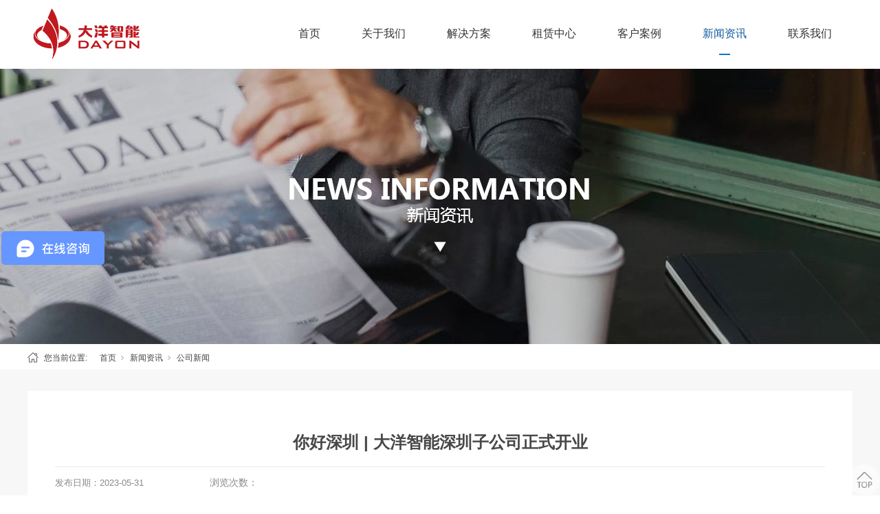

--- FILE ---
content_type: text/html; charset=utf-8
request_url: http://www.dayon.com.cn/NewsStd_567.html
body_size: 8354
content:
<!DOCTYPE html>


<html lang="zh-cn" xmlns="http://www.w3.org/1999/xhtml">
<head spw="768">

<title>你好深圳 | 大洋智能深圳子公司正式开业 - 广州大洋智能科技有限公司</title> 
<meta name="description" content="大洋智能科技（深圳）有限公司开业大吉+ 耕耘湾区 服务湾区 +2023年5月31日你好深圳，我们来了！因公司业务发展，为了更好、更快的服务客户，结合深圳市的地理位置、经济力量等综合因素，秉承着“耕耘湾区，服务湾区”宗旨，我司决定在深圳设立子公司。  大洋智能深圳子公司今日正式开业啦！！!* 共赴新程 ..."/>
<meta name="keywords" content="你好深圳 | 大洋智能深圳子公司正式开业,广州大洋智能科技有限公司"/>


<meta charset="utf-8" />
<meta name="renderer" content="webkit"/>
<meta http-equiv="X-UA-Compatible" content="chrome=1"/>
<meta id="WebViewport" name="viewport" content="width=device-width, initial-scale=1.0, minimum-scale=1.0, maximum-scale=1.0, user-scalable=no, viewport-fit=cover, minimal-ui"/>
<meta name="format-detection" content="telephone=no,email=no"/>
<meta name="applicable-device" content="pc,mobile"/>
<meta http-equiv="Cache-Control" content="no-transform"/>
<script type="text/javascript">(function(){if(window.outerWidth>1024||!window.addEventListener){return;}
var w=document.getElementById('WebViewport');var dw=w.content;var em=true;function orientation(){if(window.orientation!=0){var width,scale;if(em){if(screen.width<767){return;}
width=767;scale=1.06;}else{width=1201;scale=0.65;}
w.content='width='+width+'px, initial-scale='+scale+', minimum-scale='+scale+', maximum-scale='+scale+', user-scalable=no, viewport-fit=cover, minimal-ui';}else{if(em){w.content=dw;}else{var scale=screen.width<=320?'0.25':'0.3';w.content='width=1200px, initial-scale='+scale+', minimum-scale='+scale+', maximum-scale=1.0, user-scalable=no, viewport-fit=cover, minimal-ui';}}}
this.addEventListener('orientationchange',function(){if(/Apple/.test(navigator.vendor||'')||navigator.userAgent.indexOf('Safari')>=0){return;};setTimeout(function(){var fullscrren=window.fullscrren||document.fullscreen;if(!fullscrren)document.location.reload();},20);});orientation();})();</script>
<link rel="stylesheet" type="text/css" id="css__all_yxck" href="https://rc0.zihu.com/g4/M00/52/97/CgAG0mKUiVGAL43PAAAAddulPPw476.css" />
<link rel="stylesheet" type="text/css" id="slick.min.css" href="https://rc1.zihu.com/js/pb/slick-1.8.0/slick.min.css"/>
<link rel="stylesheet" type="text/css" id="respond_measure2" href="https://rc1.zihu.com/css/respond/site.respond.measure-tg-2.0.min.css"/><link rel="stylesheet" type="text/css" id="css__news_view" href="https://rc0.zihu.com/g5/M00/43/26/CgAGbGjBFIyAZTnJAADMQlbtwXk593.css"/><link rel="bookmark" href="/Images/logo.ico"/>
<link rel="shortcut icon" href="/Images/logo.ico"/>
<script type="text/javascript" id="visit" >var userAgent=navigator.userAgent;if(/MSIE\s+[5678]\./.test(userAgent)){location.href="/Admin/Design/Edition.html?type=2";};var _jtime=new Date();function jsLoad(){window.jLoad=new Date()-_jtime;}function jsError(){window.jLoad=-1;}
</script>

<script type="text/javascript" id="publicjs" src="https://rc1.zihu.com/js/pb/3/public.1.6.js" onload="jsLoad()" onerror="jsError()"></script>
<script type="text/javascript">var _hmt = _hmt || [];
(function() {
  var hm = document.createElement("script");
  hm.src = "https://hm.baidu.com/hm.js?c8ab6c21ee91012f6ea48480e09e8133";
  var s = document.getElementsByTagName("script")[0]; 
  s.parentNode.insertBefore(hm, s);
})();</script>
<script type="text/javascript">
(function(b,a,e,h,f,c,g,s){b[h]=b[h]||function(){(b[h].c=b[h].c||[]).push(arguments)};
b[h].s=!!c;g=a.getElementsByTagName(e)[0];s=a.createElement(e);
s.src="/s.union.360.cn/"+f+".js";s.defer=!0;s.async=!0;g.parentNode.insertBefore(s,g)
})(window,document,"script","_qha",508384,false);
</script>
</head>

<body class="xg_body">
<form method="get" action="#" Page="/news_view.aspx?id=567&nid=2&typeid=4" data-identify="02182182180145199019622021020901450198210208014501982090" id="form1" data-ntype="2" data-ptype="4" NavigateId="2">


<div class="xg_header" id="xg_header" role="banner" includeId="header04149318611246890877189108734719224181078878">



<section class="xg_section  p1741mf1741-00001" id="sf1741-00001">
<div class="container p1741mf1741-000010001" id="cf1741-000010001">
<div class="row" id="rf1741_0a904198c4952bbc9">
<div class="col-sm-6 col-lg-3 p1741mf1741-0ad307008fe0c1508"><div class="xg_logo p1741mf1741-0a28aabe76cb80bd0" logo="1"><h1><a href="/"><img data-src="/Images/logo.png?t=20250910140245" data-src-sm="/Images/m_logo.png?t=20250910140245" src="[data-uri]"  alt="广州大洋智能科技有限公司" title="广州大洋智能科技有限公司" /></a></h1></div></div>
<div class="col-sm-6 col-lg-9 p1741mf1741-0c27864d1fab53f08"><div id="if174100a4267fa4b795f79" class="xg_menu p1741mf1741-00a4267fa4b795f79" role="navigation"  data-droptype="0" data-mobileshoweffect="0" data-mobilelisttype="0"><ul class="xg_menuUl hidden-sm">
<li class="xg_menuLi1" home='1'><div class="xg_menuTitle1"><a class="xg_menuA1" href="/" target="_self">首页</a></div></li>
<li data-nid="1" class="xg_menuLi1"><div class="xg_menuTitle1"><a class="xg_menuA1" href="/AboutStd.html" target="_self" rel="nofollow">关于我们</a></div></li>
<li data-nid="31" class="xg_menuLi1"><div class="xg_menuTitle1"><a class="xg_menuA1" href="/prodshowd.html" target="_self">解决方案</a></div>
<ul class="xg_menuUl2">
<li data-tid="66" class="xg_menuLi2"><div class="xg_menuTitle2"><a class="xg_menuA2" href="/prodshow_jjfa.html">智慧文印输出</a></div></li>
<li data-tid="73" class="xg_menuLi2"><div class="xg_menuTitle2"><a class="xg_menuA2" href="/prodshow_smysfa.html">数码印刷方案</a></div></li>
<li data-tid="74" class="xg_menuLi2"><div class="xg_menuTitle2"><a class="xg_menuA2" href="/prodshow_jtjjfa.html">系统解决方案</a></div></li>
<li data-tid="75" class="xg_menuLi2"><div class="xg_menuTitle2"><a class="xg_menuA2" href="/prodshow_zcwbfwfa.html">驻场外包服务方案</a></div></li>
<li data-tid="76" class="xg_menuLi2"><div class="xg_menuTitle2"><a class="xg_menuA2" href="/prodshow_cjhqyjjfa.html">场景化企业解决方案</a></div></li></ul></li>
<li data-nid="3" class="xg_menuLi1"><div class="xg_menuTitle1"><a class="xg_menuA1" href="/ProductsStd.html" target="_self">租赁中心</a></div>
<ul class="xg_menuUl2">
<li data-tid="10" class="xg_menuLi2"><div class="xg_menuTitle2"><a class="xg_menuA2" href="/ProductsSt_xdd.html">彩色数码复合机</a></div></li>
<li data-tid="12" class="xg_menuLi2"><div class="xg_menuTitle2"><a class="xg_menuA2" href="/ProductsSt_hyd.html">黑白数码复合机</a></div></li>
<li data-tid="13" class="xg_menuLi2"><div class="xg_menuTitle2"><a class="xg_menuA2" href="/ProductsSt_ddc.html">生产型数码印刷机</a></div></li>
<li data-tid="11" class="xg_menuLi2"><div class="xg_menuTitle2"><a class="xg_menuA2" href="/ProductsSt_bd.html">打印无忧服务</a></div></li>
<li data-tid="79" class="xg_menuLi2"><div class="xg_menuTitle2"><a class="xg_menuA2" href="/ProductsSt_pmssydyj.html">商用打印机</a></div></li>
<li data-tid="81" class="xg_menuLi2"><div class="xg_menuTitle2"><a class="xg_menuA2" href="/ProductsSt_bgdnzl.html">办公电脑</a></div></li>
<li data-tid="82" class="xg_menuLi2"><div class="xg_menuTitle2"><a class="xg_menuA2" href="/ProductsSt_hydb.html">会议大屏</a></div></li></ul></li>
<li data-nid="4" class="xg_menuLi1"><div class="xg_menuTitle1"><a class="xg_menuA1" href="/CaseStd.html" target="_self">客户案例</a></div></li>
<li data-nid="2" class="xg_menuLi1"><div class="xg_menuTitle1"><a class="xg_menuA1" href="/NewsStd.html">新闻资讯</a></div>
<ul class="xg_menuUl2">
<li data-tid="4" class="xg_menuLi2"><div class="xg_menuTitle2"><a class="xg_menuA2" href="/NewsSt_gsxw.html">公司新闻</a></div></li>
<li data-tid="5" class="xg_menuLi2"><div class="xg_menuTitle2"><a class="xg_menuA2" href="/NewsSt_xyxw.html">行业新闻</a></div></li></ul></li>
<li data-nid="7" class="xg_menuLi1"><div class="xg_menuTitle1"><a class="xg_menuA1" href="/ContactStd.html" target="_self" rel="nofollow">联系我们</a></div></li></ul><div class="xg_menuMobile hidden-lg"><div class="xg_memu_btn"></div><div class="xg_menuPanel"><div class="xg_menuShade"></div></div></div></div>
</div></div></div></section>
</div><div class="xg_banner" id="xg_banner" width="100%">

<section class="xg_section  bregionauto" id="s40001">
<div class="container p1710m400010001" id="c400010001">
<div class="row">
<div class="col-sm-12 col-lg-12"><div id="i6d4bef526313b8fa" class="xg_abanner p1710m6d4bef526313b8fa slick.min.css slider single-item-rtl" data-loop="1" data-grabcursor="1" data-dots="0" data-arrows="0" data-scalheight="187" data-effect="1" data-speed="0" data-mobilarrow="0" data-adaptive="0" data-height="400" data-width="1920" style="overflow: hidden;">
<div class="xg_banner_item"><div class="xg_banner_img"><img data-src="https://rc0.zihu.com/g1/M00/2B/41/CgAGS11eRb6AG1BSAAHFAzSQNoI511.jpg,https://rc0.zihu.com/g1/M00/2B/44/CgAGS11eSDWAEkuQAADKlRumQrM174.jpg" /></div>
<div class="container"></div></div>
</div>
</div></div></div></section>
</div>
<div class="xg_content" id="xg_content" role="main">

<section class="xg_section  p1710m50002" id="s50002">
<div class="container" id="c500020001">
<div class="row">
<div class="col-sm-12 col-lg-12 hidden-sm p1710md1ead1984aed2eee"><div class="xg_crumbs p1710m57cd6d25c1c72470"><span class="xg_crumbs_item"><span class="xg_crumbs_prefix" data-label="text-prefix">您当前位置:</span><a class="xg_crumbs_a" href="/" target="_self">首页</a></span><span class="xg_crumbs_span"></span><span class="xg_crumbs_item"><a class="xg_crumbs_a" href="/NewsStd.html">新闻资讯</a></span><span class="xg_crumbs_span"></span><span class="xg_crumbs_item"><a class="xg_crumbs_a" href="/NewsSt_gsxw.html">公司新闻</a></span></div>
</div></div></div></section>

<section class="xg_section  p1710m50003" id="s50003">
<div class="container" id="c500030001">
<div class="row">
<div class="col-sm-12 col-lg-12 p1710m22d71676756b703a">
<div class="row">
<div class="col-sm-12 col-lg-12"><div class="xg_text p1710ma1025aa5bd9c2f04"><span>你好深圳 | 大洋智能深圳子公司正式开业</span></div>
</div></div>
<div class="row">
<div class="col-sm-12 col-lg-10 p1710mc58899ea48bdfd9a"><div id="i5757d2ab6ae53bd1" class="xg_html p1710m5757d2ab6ae53bd1"><span>发布日期：</span></div>
<div class="xg_text p1710m0f043ce0a0eb9a04"><span>2023-05-31</span></div>
<div id="i74a17eb4f84135b4" class="xg_html p1710m74a17eb4f84135b4"><p>浏览次数：</p></div>
<div id="i46404df34320d546" class="xg_bcount p1710m46404df34320d546" data-field="ClickCount" data-nid="2"></div>
</div>
<div class="col-sm-12 col-lg-2 hidden-sm"></div></div>
<div class="row">
<div class="col-sm-12 col-lg-12 p1710m429c7b9c6b30e455"><div class="xg_text p1710m9ae7a8dac473e6c1"><span><section style="margin: 0px; padding: 0px; outline: 0px; max-width: 100%; color: rgb(83, 83, 83); font-family: system-ui, -apple-system, BlinkMacSystemFont, " helvetica="" pingfang="" hiragino="" sans="" microsoft="" yahei="" letter-spacing:="" text-align:="" white-space:="" visibility:="" box-sizing:="" border-box="" overflow-wrap:="" break-word=""><section align="center" style="margin: 0px; padding: 0px; outline: 0px; max-width: 100%; box-sizing: border-box !important; overflow-wrap: break-word !important; text-align: center; line-height: 1.75em; visibility: visible;"><p style="margin-top: 0px; margin-bottom: 0px; padding: 0px; outline: 0px; max-width: 100%; clear: both; min-height: 1em; visibility: visible; line-height: 4em; box-sizing: border-box !important; overflow-wrap: break-word !important;"><span style="margin: 0px; padding: 0px; outline: 0px; max-width: 100%; color: rgb(2, 30, 170); font-size: 24px;"><strong style="margin: 0px; padding: 0px; outline: 0px; max-width: 100%; box-sizing: border-box !important; overflow-wrap: break-word !important;">大洋智能科技（深圳）有限公司</strong></span></p></section></section><section style="margin: -5px 0px; padding: 0px; outline: 0px; max-width: 100%; letter-spacing: 0.5px; text-align: justify; white-space: normal; color: rgb(34, 34, 34); visibility: visible; font-family: 默认字体; transform: scale(1); box-sizing: border-box !important; overflow-wrap: break-word !important;"><p style="margin: 0px; padding: 0px; outline: 0px; max-width: 100%; text-align: center; letter-spacing: 1px; visibility: visible; line-height: 4em; box-sizing: border-box !important; overflow-wrap: break-word !important;"><span style="margin: 0px; padding: 0px; outline: 0px; max-width: 100%; color: rgb(211, 40, 22); font-size: 48px; visibility: visible; font-family: 微软雅黑, " microsoft="" box-sizing:="" border-box="" overflow-wrap:="" break-word=""><strong data-brushtype="text" style="margin: 0px; padding: 0px; outline: 0px; max-width: 100%; box-sizing: border-box !important; overflow-wrap: break-word !important; visibility: visible;">开业大吉</strong></span></p></section><p style="text-align: center; line-height: 4em;"><span style="margin: 0px; padding: 0px; outline: 0px; max-width: 100%; color: rgb(2, 30, 170); font-size: 18px;">+ 耕耘湾区 服务湾区 +</span></p><p style="line-height: 4em;"><span style="margin: 0px; padding: 0px; outline: 0px; max-width: 100%; color: rgb(2, 30, 170); font-family: 微软雅黑, " microsoft="" font-size:="" box-sizing:="" border-box="" overflow-wrap:="" break-word=""><strong style="margin: 0px; padding: 0px; outline: 0px; max-width: 100%; box-sizing: border-box !important; overflow-wrap: break-word !important;"><br/></strong></span></p><p style="text-align: center; line-height: 3em;"><span style="text-decoration: underline; font-size: 20px;">2023年5月31日</span></p><p style="text-align: center; line-height: 3em;"><span style="font-size: 20px;">你好深圳，我们来了！</span></p><p style="text-align: center; line-height: 3em;"><span style="font-size: 20px;">因公司业务发展，</span></p><p style="text-align: center; line-height: 3em;"><span style="font-size: 20px;">为了更好、更快的服务客户，</span></p><p style="text-align: center; line-height: 3em;"><span style="font-size: 20px;">结合深圳市的地理位置、经济力量等综合因素，</span></p><p style="text-align: center; line-height: 3em;"><span style="font-size: 20px;">秉承着“耕耘湾区，服务湾区”宗旨，</span></p><p style="text-align: center; line-height: 3em;"><span style="font-size: 20px;">我司决定在深圳设立子公司。 </span></p><p style="line-height: 2em;"><br/></p><p><br/></p><p style="line-height: 2em; text-align: center;"><span style="color: rgb(255, 0, 0); font-size: 24px;"><strong> 大洋智能深圳子公司今日正式开业啦！！!</strong></span></p><p style="line-height: 2em;"><span style="color: rgb(255, 0, 0); font-size: 16px;"><strong><br/></strong></span></p><p style="text-align: center;"><span style="margin: 0px; padding: 0px; outline: 0px; max-width: 100%; color: rgb(2, 30, 170); font-family: 微软雅黑, " microsoft="" box-sizing:="" border-box="" overflow-wrap:="" break-word=""><strong style="margin: 0px; padding: 0px; outline: 0px; max-width: 100%; box-sizing: border-box !important; overflow-wrap: break-word !important;"><img src="https://rc0.zihu.com/g4/M00/8A/F0/CgAG0mR36P-Aa6lyABWSKzQ0LdA292.png" title="你好深圳 | 大洋智能深圳子公司正式开业" alt="你好深圳 | 大洋智能深圳子公司正式开业"/></strong></span><br/></p><p><span style="margin: 0px; padding: 0px; outline: 0px; max-width: 100%; color: rgb(2, 30, 170); font-family: 微软雅黑, " microsoft="" box-sizing:="" border-box="" overflow-wrap:="" break-word=""><strong style="margin: 0px; padding: 0px; outline: 0px; max-width: 100%; box-sizing: border-box !important; overflow-wrap: break-word !important;"><br/></strong></span></p><p style="text-align: center;"><span style="font-size: 24px;"><strong><span style="color: rgb(255, 0, 0);">* 共赴新程 *</span></strong></span></p><p><span style="font-size: 20px;"><strong><span style="color: rgb(255, 0, 0);"><br/></span></strong></span></p><p style="text-align: center;"><span style="font-size: 20px;"><strong><span style="color: rgb(255, 0, 0);"><img src="https://rc0.zihu.com/g4/M00/8A/F1/CgAG0mR360eABlHZAB1Xvx0FuNw963.png" title="你好深圳 | 大洋智能深圳子公司正式开业" alt="你好深圳 | 大洋智能深圳子公司正式开业"/></span></strong></span></p><p style="line-height: 3em;"><span style="font-size: 24px;"><strong><span style="color: rgb(255, 0, 0);"><br/></span></strong></span></p><p style="text-align: center; line-height: 3em;"><span style="color: rgb(255, 0, 0); font-size: 24px;">秉持使命，扬帆起航，乘风破浪，奋斗永不止步！大洋智能（深圳）将勇于担负总部赋予的重任，为公司大湾区的发展贡献最靓丽的奋斗篇章！</span></p><p><span style="color: rgb(255, 0, 0); font-size: 18px;"><br/></span></p><p style="text-align: center;"><span style="color: rgb(255, 0, 0); font-size: 18px;"><img src="https://rc0.zihu.com/g4/M00/8A/F1/CgAG0mR37HWAfJ31ABNaCCNEdLo350.png" title="你好深圳 | 大洋智能深圳子公司正式开业" alt="你好深圳 | 大洋智能深圳子公司正式开业"/></span></p><p style="text-align: right;"><br/></p><p style="text-align: right;"><span style="font-size: 20px; text-align: center; text-indent: 2em;"><br/></span></p><p style="text-align: left; text-indent: 2em;"><span style="font-size: 20px; text-align: center; text-indent: 2em;">新的征程，新的起点。未来大洋智能（深圳）将继续秉持“耕耘湾区，服务湾区”的宗旨，不忘初心、勇担重任！服务为本，守正创新！</span><br/></p><p><br style="margin: 0px; padding: 0px; outline: 0px; max-width: 100%; box-sizing: border-box !important; overflow-wrap: break-word !important;"/></p><p style="text-align: left; line-height: 3em; text-indent: 2em;"><span style="font-size: 20px;">在这样一个喜庆的日子里，我们衷心地欢迎优秀的你，加入大洋智能这个热情、务实、包容、快乐的大家庭，我们一起继续带着满满的斗志和热忱，一起朝着梦想奋进，把宏伟的目标变为美好的现实。</span></p><p><br style="margin: 0px; padding: 0px; outline: 0px; max-width: 100%; box-sizing: border-box !important; overflow-wrap: break-word !important;"/></p><p style="text-align: left; line-height: 3em; text-indent: 2em;"><span style="font-size: 20px;">想在深圳发展的小伙伴们～快快加入我们吧！你们会因大洋智能而更加耀眼，更加优秀，大洋智能也因你们将更加辉煌！</span></p><p><br style="margin: 0px; padding: 0px; outline: 0px; max-width: 100%; color: rgb(93, 52, 22); font-family: 默认字体; letter-spacing: 0.5px; text-align: justify; white-space: normal; background-color: rgb(255, 242, 217); box-sizing: border-box !important; overflow-wrap: break-word !important;"/></p><p style="text-align: center;"><span style="color: rgb(255, 0, 0); font-size: 18px;"><br/></span><br/></p></span></div>
</div></div>
<div class="row">
<div class="col-sm-12 col-lg-12 p1710m2c2c01d10ed42c12"><div class="xg_prevnext p1710m5e5591a0897af0c2"><span class="xg_prevnext_item"><a href="/NewsStd_575.html" class="xg_prevnext_up"><span class="xg_prevnext_ptext">上一篇:</span><span class="xg_prevnext_ptitle">中标喜讯 | 广州电力建设有限公司“2023-2024年度复印机租赁项目”</span></a></span><span class="xg_prevnext_item"><a href="/NewsStd_553.html" class="xg_prevnext_down"><span class="xg_prevnext_ntext">下一篇:</span><span class="xg_prevnext_ntitle">热烈庆祝 | “佳能商务咨询（广州）有限公司”正式成立</span></a></span></div>
</div></div></div></div>
<div class="row">
<div class="col-sm-6 col-lg-9"><div id="i7f3487bc0fb7bfe0" class="xg_html p1710m7f3487bc0fb7bfe0"><p>相关推荐</p></div>
</div>
<div class="col-sm-6 col-lg-3"><div id="icac65f36eb0f6c8d" class="xg_html p1710mcac65f36eb0f6c8d"><a href="/NewsStd.html" target="_self"><p>MORE&gt;&gt;</p></a></div>
</div></div>
<div class="row">
<div class="col-sm-12 col-lg-12 p1710m3b2028eaeda5fb6b"><div id="i30e274ac0140549a" class="xg_list p1710m30e274ac0140549a" data-nid="2" data-ntype="2" data-dtype="3"><div class="data_row row"><div class="data_col col-lg-4 col-sm-12"><div class="xg_img p1710m82e538bab652cfd7" data-anids="40,41,42"><a href="/NewsStd_584.html" target="_self"><img data-src="https://rc0.zihu.com/g5/M00/28/85/CgAGbGbroQqAZEG6AAJ3-poIgRs872.png" alt="为什么现在的企业都选复印机租赁服务" title="为什么现在的企业都选复印机租赁服务" /></a></div>
<div class="xg_text p1710mdd642efd85cbedda"><a href="/NewsStd_584.html" target="_self"><span>为什么现在的企业都选复印机租赁服务</span></a></div>
<div class="xg_text p1710ma166a619c472a7de"><a href="/NewsStd_584.html" target="_self"><span>现在很多人选择复印机租赁服务，主要有以下几方面原因：经济成本方面降低初始投入成本：购买一台高性能的复印机价格昂贵，对于企业尤其是中小型企...</span></a></div>
</div>
<div class="data_col col-lg-4 col-sm-12"><div class="xg_img p1710m82e538bab652cfd7" data-anids="40,41,42"><a href="/NewsStd_578.html" target="_self"><img data-src="https://rc0.zihu.com/g5/M00/18/4D/CgAGbGYg6EmABu8RAAFpCNzU7Ck674.jpg" alt="如何有效减少复印机使用中卡纸现象" title="如何有效减少复印机使用中卡纸现象" /></a></div>
<div class="xg_text p1710mdd642efd85cbedda"><a href="/NewsStd_578.html" target="_self"><span>如何有效减少复印机使用中卡纸现象</span></a></div>
<div class="xg_text p1710ma166a619c472a7de"><a href="/NewsStd_578.html" target="_self"><span>复印机在办公过程中扮演着必不可少的角色，我们经常需要用到复印机打印文档，图片等，一旦复印机用久了就会出现很多问题，比如打印有异响，打印有...</span></a></div>
</div>
<div class="data_col col-lg-4 col-sm-12"><div class="xg_img p1710m82e538bab652cfd7" data-anids="40,41,42"><a href="/NewsStd_577.html" target="_self"><img data-src="https://rc0.zihu.com/g5/M00/15/16/CgAGbGX6TieAKRV_AAUNf_pt434957.png" alt="以租代购：一种灵活的消费方式 " title="以租代购：一种灵活的消费方式 " /></a></div>
<div class="xg_text p1710mdd642efd85cbedda"><a href="/NewsStd_577.html" target="_self"><span>以租代购：一种灵活的消费方式 </span></a></div>
<div class="xg_text p1710ma166a619c472a7de"><a href="/NewsStd_577.html" target="_self"><span>以租代购（Lease to Own）作为一种新型的消费方式，正受到越来越多企业的青睐。如电脑、复印机、打印机、会议屏、饮水机等办公设备，...</span></a></div>
</div>
</div></div>
</div></div></div></section>
</div>
<div class="xg_footer" id="xg_footer" role="contentinfo" includeId="footer2975477520351293798865645817644647190892">



<section class="xg_section  bregionauto" id="sf1742-00003">
<div class="container" id="cf1742-000030001">
<div class="row">
<div class="col-sm-12 col-lg-12"><div id="if17420ce9a04a0fad1e1ce" class="xg_gotop p1742mf1742-0ce9a04a0fad1e1ce"><a href='javascript:void(0)'></a></div>
</div></div></div></section>

<section class="xg_section  p1742mf1742-00002" id="sf1742-00002">
<div class="container" id="cf1742-000020001">
<div class="row">
<div class="col-sm-12 col-lg-12 p1742mf1742-041189a7dd6583fa8"><div id="if174209c7b9eac72cb303e" class="xg_bnavi p1742mf1742-09c7b9eac72cb303e" ><ul class="xg_menuUl">
<li data-nid="1" class="xg_menuLi1"><div class="xg_menuTitle1"><a class="xg_menuA1" href="/AboutStd.html" target="_self" rel="nofollow">关于我们</a></div></li>
<li data-nid="3" class="xg_menuLi1"><div class="xg_menuTitle1"><a class="xg_menuA1" href="/ProductsStd.html" target="_self">租赁中心</a></div></li>
<li data-nid="4" class="xg_menuLi1"><div class="xg_menuTitle1"><a class="xg_menuA1" href="/CaseStd.html" target="_self">客户案例</a></div></li>
<li data-nid="2" class="xg_menuLi1"><div class="xg_menuTitle1"><a class="xg_menuA1" href="/NewsStd.html">新闻资讯</a></div></li>
<li data-nid="7" class="xg_menuLi1"><div class="xg_menuTitle1"><a class="xg_menuA1" href="/ContactStd.html" target="_self" rel="nofollow">联系我们</a></div></li>
<li data-nid="9" class="xg_menuLi1"><div class="xg_menuTitle1"><a class="xg_menuA1" href="/yjfkd.html">在线咨询</a></div></li></ul></div>
</div></div></div></section>

<section class="xg_section  p1742mf1742-00001" id="sf1742-00001">
<div class="container" id="cf1742-000010001">
<div class="row">
<div class="col-sm-12 col-lg-12 p1742mf1742-0236a1f9d675a94ae"><div id="if1742022f8355adb955690" class="xg_html p1742mf1742-022f8355adb955690"><p class="">© 2022-2025 广州大洋智能科技有限公司，All Rights Res&nbsp;<br></p></div>
<div id="if17420bb03100abb9b3e8f" class="xg_html p1742mf1742-0bb03100abb9b3e8f"><a href="https://beian.miit.gov.cn/" target="_blank"><p style=""> 粤ICP备17103160号</p></a></div>
</div></div></div></section>
</div>


<script type='text/javascript'>(function(){function e(b,a){var c=b.getItem(a);if(!c)return'';c=JSON.parse(c);return c.time&&new Date(c.time)<new Date?'':c.val||''}var l=new Date,g=null,k=function(){window.acessFinish=new Date-l};window.addEventListener?window.addEventListener('load',k):window.attachEvent&&window.attachEvent('onload',k);var g=setTimeout(function(){g&&clearTimeout(g);var b=document.location.href,a;a=/\.html|.htm/.test(document.location.href)?document.forms[0].getAttribute('Page'):'';b='/Admin/Access/Load.ashx?ver\x3d1\x26req\x3d'+h(b);a&&(b+='\x26f\x3d'+h(a));a=h(window.document.referrer);if(!(2E3<a.length)){var c=e(localStorage,'_hcid'),f=e(sessionStorage,'_hsid'),d=e(localStorage,'_huid');a&&(b+='\x26ref\x3d'+a);c&&(b+='\x26_hcid\x3d'+c);f&&(b+='\x26_hsid\x3d'+f);d&&(b+='\x26_huid\x3d'+d);b+='\x26sw\x3d'+screen.width+'\x26sh\x3d'+screen.height;b+='\x26cs\x3d'+(window.jLoad?window.jLoad:-1);$?$.getScript(b):(a=document.createElement('script'),a.src=b,document.body.appendChild(a))}},3E3),d=null,h=function(b){if(!b)return'';if(!d){d={};for(var a=0;10>a;a++)d[String.fromCharCode(97+a)]='0'+a.toString();for(a=10;26>a;a++)d[String.fromCharCode(97+a)]=a.toString()}for(var c='',f,e,g=b.length,a=0;a<g;a++)f=b.charAt(a),c=(e=d[f])?c+('x'+e):c+f;return encodeURIComponent(c).replace(/%/g,'x50').replace(/\./g,'x51')}})();</script>

</form>
</body>
<script type="text/javascript" id="slick.min.js" src="https://rc1.zihu.com/js/pb/slick-1.8.0/slick.min.js?t=1"></script>
<script type="text/javascript" id="js__news_view" src="https://rc0.zihu.com/g5/M00/43/26/CgAGbGjBFI2ABj4JAABQ2MYtJBE2179.js"></script>

</html>


--- FILE ---
content_type: text/css
request_url: https://rc0.zihu.com/g4/M00/52/97/CgAG0mKUiVGAL43PAAAAddulPPw476.css
body_size: -70
content:
@media only screen and (min-width: 769px){
.p1746mf1746-00001 .qqimg0 {background-size: 100% auto !important;}	
}


--- FILE ---
content_type: text/javascript; charset=utf-8
request_url: https://goutong.baidu.com/site/194/c8ab6c21ee91012f6ea48480e09e8133/b.js?siteId=18248403
body_size: 6313
content:
!function(){"use strict";!function(){var e={styleConfig:{"styleVersion":"1","inviteBox":{"btnBgColor":"#6696FF","startPage":1,"isShowText":1,"skinType":1,"buttonType":1,"autoInvite":1,"stayTime":10,"closeTime":20,"toChatTime":5,"inviteWinPos":0,"welcome":"欢迎来到大洋智能官网，请问有什么能帮您解答的吗？","autoChat":0,"btnBgColorType":0,"height":180,"skinIndex":0,"customerStyle":{"acceptFontColor":"#000000","backImg":"","acceptBgColor":"#fecb2e","inviteBackImg":"https://aff-im.bj.bcebos.com/r/image/invite-back-img.png","horizontalPosition":"left","confirmBtnText":"点击咨询","portraitPosition":"top","marginTop":0,"buttonPosition":"center","marginLeft":0},"maxInviteNum":1,"defaultStyle":0,"likeCrm":0,"skinName":"默认皮肤","autoHide":0,"reInvite":0,"sendButton":{"bgColor":"#bfecff","fontColor":"#1980df"},"inviteHeadImg":"https://su.bcebos.com/v1/biz-crm-aff-im/biz-crm-aff-im/generic/system/style/images/a57af136e9564b7686859514baaf98a4.png?authorization=bce-auth-v1%2F0a3fcab923c6474ea5dc6cb9d1fd53b9%2F2023-05-22T01%3A54%3A42Z%2F-1%2F%2Fdb0aa3020454122e4b795b93b7377be98b688d41ee5f82950703274f9089945a","license":"000","fontPosition":"center","width":371,"isCustomerStyle":0,"position":"left-bottom","inviteInterval":30,"inviteWinType":0,"tradeId":0,"fontColor":"rgba(51, 51, 51, 1)"},"aiSupportQuestion":false,"webimConfig":{"isShowIntelWelLan":0,"skinIndex":0,"autoDuration":1,"customerColor":"#9861E6","themeType":0,"license":"000","isOpenAutoDirectCom":0,"generalRecommend":1,"isShowCloseBtn":1,"skinType":1,"width":452,"isOpenKeepCom":1,"autoPopupMsg":1,"position":"right-bottom","needVerifyCode":0,"height":471,"waitVisitStayTime":6,"searchTermRecommend":1},"noteBoard":{"btnBgColor":"#6696FF","skinIndex":0,"webim":{"webimOnline":1,"webimOffline":1},"displayCompany":1,"skinName":"默认皮肤","cpyInfo":"感谢您的关注，当前客服人员不在线，请填写一下您的信息，我们会尽快与您联系。","displayLxb":1,"formText":"欢迎咨询，如客服未能及时回复，您可以留一下电话或微信，我们的专业顾问会尽快联系您哦。","skinType":1,"form":{"formOffline":1,"formOnlineAuto":1},"position":"left-bottom","itemsExt":[{"question":"咨询内容（选填）","name":"item0","required":0,"isShow":1}],"items":[{"name":"content","required":0,"isShow":0},{"name":"visitorName","required":1,"isShow":1},{"name":"visitorPhone","required":1,"isShow":1}],"cpyTel":"","needVerifyCode":0,"btnBgColorType":0,"board":{"boardOffline":1,"boardOnline":0}},"blackWhiteList":{"type":-1,"siteBlackWhiteList":[]},"isWebim":1,"pageId":0,"seekIcon":{"barrageIconColor":"#6696FF","iconHeight":49,"barrageIssue":["可以介绍下你们的产品么","租打印机怎么收费的呢","什么是文印管控软件"],"displayLxb":1,"skinType":1,"isFixedPosition":1,"iconType":0,"pcGroupiconColor":"#9861E6","height":52,"customerStyle":{"backImg":""},"skinIndex":4,"iconWidth":150,"likeCrm":0,"skinName":"默认皮肤","groups":[],"barrageColor":1,"barragePos":1,"marginLeft":0,"pcGroupiconColorType":0,"autoConsult":1,"isOpenAutoDirectCom":1,"barrageSwitch":true,"isCustomerStyle":0,"width":144,"groupStyle":{"bgColor":"#ffffff","buttonColor":"#d6f3ff","fontColor":"#008edf"},"pcGroupiconType":0,"position":"left-center","barrageIconColorType":0,"groupWidth":94,"marginTop":0},"digitalHumanSetting":{"perid":"4146","gender":0,"demo":{"image":"https://aff-im.cdn.bcebos.com/onlineEnv/r/image/digitalman/digital-woman-demo-webim.png"},"headImage":"https://aff-im.cdn.bcebos.com/onlineEnv/r/image/digitalman/digital-woman-demo.jpg","name":"温柔姐姐","audition":"https://aff-im.cdn.bcebos.com/onlineEnv/r/audio/digitalman/woman.mp3","comment":"以亲切温柔的形象来接待访客，让用户感受到温暖和关怀；","data":{"welcome":{"gif":"https://aff-im.cdn.bcebos.com/onlineEnv/r/image/digitalman/digital-woman-welcome.gif"},"contact":{"gif":"https://aff-im.cdn.bcebos.com/onlineEnv/r/image/digitalman/digital-woman-contact.gif"},"warmLanguage":{"gif":""},"other":{"gif":""}}}},siteConfig:{"eid":"41481305","queuing":"<p>欢迎您的咨询，如遇客服未能及时回复，可留下您的联系方式，我们会尽快联系您！或致电：<span style=\"font-weight: bold; color: rgb(254, 1, 0);\">400-830-2021</span></p>","isOpenOfflineChat":1,"authToken":"bridge","isWebim":1,"imVersion":"im_server","platform":0,"isGray":"false","vstProto":1,"bcpAiAgentEnable":"0","webimConfig":{"isShowIntelWelLan":0,"skinIndex":0,"autoDuration":1,"customerColor":"#9861E6","themeType":0,"license":"000","isOpenAutoDirectCom":0,"generalRecommend":1,"isShowCloseBtn":1,"skinType":1,"width":452,"isOpenKeepCom":1,"autoPopupMsg":1,"position":"right-bottom","needVerifyCode":0,"height":471,"waitVisitStayTime":6,"searchTermRecommend":1},"isOpenRobot":1,"startTime":1769509306364,"authType":4,"prologue":"<font>公司主营：复印机、打印机、办公文印管控软件等产品；</font><p><font>提供文印设备<span style=\"font-weight: bold; color: rgb(254, 1, 0);\"><span style=\"text-decoration-line: underline;\">租赁</span>、<span style=\"text-decoration-line: underline;\">销售</span>、<span style=\"text-decoration-line: underline;\">维修</span>、<span style=\"text-decoration-line: underline;\">年保</span>、<span style=\"text-decoration-line: underline;\">抄表</span></span>等一站式解决方案；</font></p><p><font>咨询热线：<span style=\"color: rgb(0, 0, 0);\">400-830-2021</span></font></p>","isPreonline":0,"isOpenSmartReply":1,"isCsOnline":0,"siteToken":"c8ab6c21ee91012f6ea48480e09e8133","userId":"41481305","route":"1","csrfToken":"514ecd7ccca042d39c1a94f5a5929d30","ymgWhitelist":true,"likeVersion":"generic","newWebIm":1,"siteId":"18248403","online":"true","bid":"","webRoot":"https://affimvip.baidu.com/cps5/","isSmallFlow":0,"userCommonSwitch":{"isOpenTelCall":false,"isOpenCallDialog":false,"isOpenStateOfRead":true,"isOpenVisitorLeavingClue":true,"isOpenVoiceMsg":true,"isOpenVoiceCom":true}}};Object.freeze(e),window.affImConfig=e;var i=document.createElement("script"); i.src="https://aff-im.cdn.bcebos.com/onlineEnv/imsdk/1735891798/affim.js",i.setAttribute("charset","UTF-8");var o=document.getElementsByTagName("head")[0]||document.body;o.insertBefore(i,o.firstElement||null)}()}();